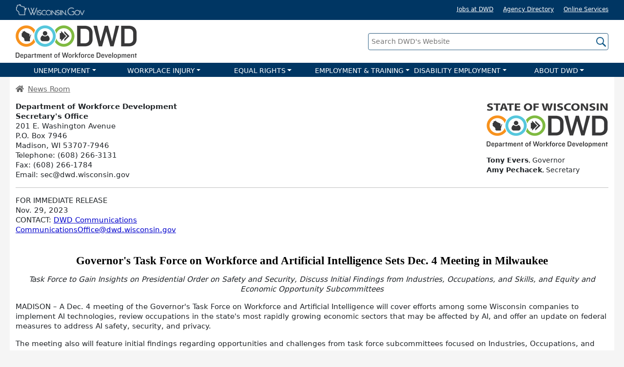

--- FILE ---
content_type: text/html
request_url: https://www.dwd.wisconsin.gov/press/2023/231129-task-force-meeting-mke.htm
body_size: 10202
content:
<!DOCTYPE html>
<html lang="en">
<head>
<meta charset="utf-8"/>
<meta http-equiv="X-UA-Compatible" content="IE=100"/>

	<!--********ENTER DESCRIPTION HERE**********-->
	<meta name="description" content="Every summer, the Lakeshore Chinooks baseball team looks to fill 50 internship positions and jobs, both full time and part time. With the help of the Wisconsin Department of Workforce Development's Division of Vocational Rehabilitation (DWD/DVR) and local job coaches, the team fills several such roles with individuals with disabilities."/>

	<!--********ENTER TITLE HERE**********-->
	<title>Governor's Task Force on Workforce and Artificial Intelligence Sets Dec. 4 Meeting in Milwaukee</title>
	
	<meta name="viewport" content="width=device-width, initial-scale=1, shrink-to-fit=no">
<meta http-equiv="x-ua-compatible" content="ie=edge">
<meta name="color-scheme" content="light only">
<link rel="stylesheet" type="text/css" href="/include/internet/css/bootstrap.min.css?v2"/>
<link rel="stylesheet" type="text/css" href="/include/internet/css/fontawesome.min.css?v1" />
<link rel="stylesheet" type="text/css" href="/include/internet/css/main.css?v6" />
<link rel="stylesheet" media="print" href="/include/internet/css/print.css">

<script type="text/javascript">
if(window.location.href.indexOf("acc.") == -1){	

	<!-- Google Tag Manager -->
	(function(w,d,s,l,i){w[l]=w[l]||[];w[l].push({'gtm.start':
	new Date().getTime(),event:'gtm.js'});var f=d.getElementsByTagName(s)[0],
	j=d.createElement(s),dl=l!='dataLayer'?'&l='+l:'';j.async=true;j.src=
	'https://www.googletagmanager.com/gtm.js?id='+i+dl;f.parentNode.insertBefore(j,f);
	})(window,document,'script','dataLayer','GTM-ML73D84');
	<!-- End Google Tag Manager -->
}
</script>

	<style type="text/css">
		h1{font-size:1.5em;}
		h2{font-size:1.3em;}
		h3{font-size:1.2em;}
		h4{font-size:1.1em;}
	</style>
	
	<script type="text/javascript" src="https://platform-api.sharethis.com/js/sharethis.js#property=604655bd9269c20011a29d18&product=inline-share-buttons" async="async"></script>
</head>

<body>
		<!-- ADD BANNER INCLUDE STATEMENT HERE -->

<a href="#skip-nav" class="sr-only">Skip main navigation</a>
<div id="update-browser" class="text-center"><p><span class="fs-140 important red-txt">Outdated or Unsupported Browser Detected</span><br><span>DWD's website uses the latest technology. This makes our site faster and easier to use across all devices. Unfortunatley, your browser is out of date and is not supported. An update is not required, but it is strongly recommended to improve your browsing experience. To update Internet Explorer to Microsoft Edge visit their <a href="https://support.microsoft.com/en-us/microsoft-edge/make-the-switch-from-internet-explorer-to-microsoft-edge-a6f7173e-e84a-36a3-9728-3df20ade9b3c">website</a>.</span></p></div>


<div id="wigov-bar" class="w-100"> 
			<div  class="container container-fluid-md">
		
				<div class="row py-2">
					<div class="col">
						<a href="https://wisconsin.gov/" class="d-inline-block"><img id="wi-gov-logo" src="/images/internet/wigov-top-logo.png" alt="Wisconsin.gov Logo"></a>
					</div>
					
					<div class="col text-right white-txt mt-2 mt-sm-0 hidden-xs">
						<a href="/jobs/" class="me-3 align-middle">Jobs at DWD</a>
						<a href="http://www.wisconsin.gov/Pages/AllAgencies.aspx" target="_blank" class="me-3 align-middle">Agency Directory</a>
						<a href="http://www.wisconsin.gov/Pages/resident.aspx" target="_blank" class="align-middle">Online Services</a>
					</div>
				</div>
				
			</div>
		</div>
		
		<div id="banner" class="w-100">
			<div  class="container container-fluid-md text-center text-md-left">
				<div class="row align-items-center position-relative">
					<div class="col-12 col-md-6 col-lg-7">
						<a href="/"><img id="dwd-logo" src="/images/internet/dwd-banner-logo.png" class="my-2" alt="Department of Workforce Development Logo"></a>
					</div>
					
					<div id="main-search-wrap" class="col-12 col-md-6 col-lg-5">
						<form id="main-search-form" class="search-form" method="GET" name="default front end" action="/search.htm">
							<label class="sr-only" for="main-search-input">Search DWD's Website</label>
							<input id="main-search-input" class="search-input" placeholder="Search DWD's Website" title="Search DWD's Website" type="text" name="query" maxlength="256" onclick="this.value=''" title="Search DWD's Website">
							<input class="search-icon d-none d-md-block" type="image" src="/images/internet/icon/search.png" alt="Search icon button">
							<input class="search-icon d-md-none" type="image" src="/images/internet/icon/search-light.png" alt="Search icon button">
						</form>
					</div>
				</div>
			</div>
		</div>
	
		<nav id="main-nav" class="navbar navbar-expand-lg navbar-dark py-0" role="navigation">	
			<button class="navbar-toggler ms-auto" type="button" data-bs-toggle="collapse" data-bs-target="#navbar-wrap" aria-controls="navbarSupportedContent" aria-expanded="false" aria-label="Toggle navigation">
				<span class="navbar-toggler-icon navbar-dark"></span>
			</button>
			<div  class="collapse navbar-collapse" id="navbar-wrap">
				<ul class="p-0 m-0 w-100">
					<li class="lvl1-nav">
						<button class="nav-link dropdown-toggle" type="button" data-bs-toggle="dropdown" aria-expanded="false">UNEMPLOYMENT</button>
						<ul class="dropdown-menu">
							<li><a href="/ui/">UI Home</a></li>
							<li><a href="/uiben/">Claimants</a></li>
							<li><a href="/uitax/">Employers</a></li>
							<li><a href="/uitax/esp-resource-page.htm">Service Providers</a></li>
							<li><a href="/ui/toolkit/">Community Partners</a></li>
							<li><a href="/dwd/request-speaker.htm">Request a Speaker</a></li>
						</ul>
					</li><li class="lvl1-nav">
						<button class="nav-link dropdown-toggle" type="button" data-bs-toggle="dropdown" aria-expanded="false">WORKPLACE INJURY</button>
						<ul class="dropdown-menu">
							<li><a href="/wc/">WC Home</a></li>
							<li><a href="/wc/workers/">Workers</a></li>
							<li><a href="/wc/employers/">Employers</a></li>
							<li><a href="/wc/insurance/">Insurers</a></li>
							<li><a href="/wc/medical/">Medical Providers</a></li>
							<li><a href="/wc/safety/">Workplace Safety</a></li>
							<li><a href="/dwd/request-speaker.htm">Request a Speaker</a></li>
							<li><a href="/wc/contact/">Contact Us</a></li>
						</ul><li class="lvl1-nav">
						<button class="nav-link dropdown-toggle" type="button" data-bs-toggle="dropdown" aria-expanded="false">EQUAL RIGHTS</button>
						<ul class="dropdown-menu">
							<li><a href="/er/">ER Home</a></li>
							<li><a href="/er/laborstandards/">Labor Standards</a></li>
							<li><a href="/er/civilrights/">Civil Rights</a></li>
							<li><a href="/er/civilrights/fmla/">FMLA</a></li>
							<li><a href="/worker-classification/">Worker Classification</a></li>
							<li><a href="/er/complaints/">File a Complaint</a></li>
							<li><a href="/er/caseportal/">Case Portal</a></li>
							<li><a href="/dwd/request-speaker.htm">Request a Speaker</a></li>
							<li><a href="/er/contacts.htm">Contact Us</a></li>
						</ul>
					</li><li class="lvl1-nav">
						<button class="nav-link dropdown-toggle" type="button" data-bs-toggle="dropdown" aria-expanded="false">EMPLOYMENT & TRAINING</button>
						<ul class="dropdown-menu">
							<li><a href="/det/">DET Home</a></li>
							<li><a href="/det/jobseeker.htm">Job Seekers</a></li>
							<li><a href="/det/employer.htm">Employers</a></li>
							<li><a href="/veterans/">Veterans</a></li>
							<li><a href="/det/partners.htm">Partners</a></li>
							<li><a href="https://jobcenterofwisconsin.com/wisconomy/" target="_blank">WisConomy</a></li>
							<li><a href="/det/civil-rights/">Civil Rights</a></li>
							<li><a href="/dwd/request-speaker.htm">Request a Speaker</a></li>
							<li><a href="/det/contact.htm">Contact Us</a></li>
						</ul>
					</li><li class="lvl1-nav">
						<button class="nav-link dropdown-toggle" type="button" data-bs-toggle="dropdown" aria-expanded="false">DISABILITY EMPLOYMENT</button>				
						<ul class="dropdown-menu">
							<li><a href="/dvr/">DVR Home</a></li>
							<li><a href="/dvr/about/">About DVR</a></li>
							<li><a href="/dvr/referral/">How to Apply</a></li>
							<li><a href="/dvr/job-seekers/">For Job Seekers</a></li>
							<li><a href="/dvr/business/">For Businesses</a></li>
							<li><a href="/dvr/partners/">Our Partners</a></li>
							<li><a href="/dwd/request-speaker.htm">Request a Speaker</a></li>
							<li><a href="/dvr/about/contacts.htm">Contact Us</a></li>
						</ul>
					</li><li class="lvl1-nav">
						<button class="nav-link dropdown-toggle" type="button" data-bs-toggle="dropdown" aria-expanded="false">ABOUT DWD</button>						
						<ul class="dropdown-menu">
							<li><a href="/dwd/about-dwd.htm">Overview</a></li>
							<li><a href="/jobs/">Jobs at DWD</a></li>
							<li><a href="/dwd/leadership.htm">Leadership </a></li>
							<!--<li><a href="/dwd/aboutdwd.htm#divisions">Divisions</a></li>-->
							<li><a href="/news/">Newsroom</a></li>
							<li><a href="/news/publicmeetings/">Public Meetings</a></li>
							<li><a href="/dwd/orgcharts/">Organization Chart</a></li>
							<li><a href="/dwd/open-records/">Open Records</a></li>
							<li><a href="https://wi.accessgov.com/dwd-ext/Forms/Page/8bebfc6d-5e59-4093-81a4-b4f52e713411/adm-20015-e/">Invite DWD to Your Event</a></li>
							<li><a href="/dwd/request-speaker.htm">Request a Speaker</a></li>
							<li><a href="/dwd/contact-us.htm">Contact Us</a></li>
						</ul>
					</li>
				</ul>
			</div>
		</nav>
		<span id="skip-nav" name="skip-nav"></span>


		<div id="content-wrapper">
			<div class="container-fluid">
				
				<!--********ENTER BREADCRUMBS HERE*********-->
				<ol class="breadcrumb">
					<li><a href="/"><i class="fas fa-home me-2"></i></a></li>
					<li class="breadcrumb-item"><a href="/news/">News Room</a></li>
				</ol>
				
				<div id="letter_head" class="row mt-3 d-none d-md-flex">
					<div class="col-12 col-sm-6 order-sm-2 mb-1 mb-sm-0">
						<div class="float-sm-end">
							<img src="/news/images/dwd-logo.png" alt="DWD logo"/>
							<p class="mt-3 fs-90"><strong>Tony Evers</strong>, Governor<br/>
							<strong>Amy Pechacek</strong>, Secretary</p>
						</div>
					</div>
					<div class="col-12 col-sm-6 order-sm-1">
						<p><strong>Department of Workforce Development<br/>
						Secretary's Office</strong><br/>
						201 E. Washington Avenue<br/>
						P.O. Box 7946<br/>
						Madison, WI 53707-7946<br/>
						Telephone: (608) 266-3131<br/>
						Fax: (608) 266-1784<br/>
						Email: sec@dwd.wisconsin.gov</p>
					</div>
					
					
				</div>
				<hr class="black mt-0">
				<div class="row">
					<div class="col-12 col-sm-8">
						<p>FOR IMMEDIATE RELEASE<br/>
						Nov. 29, 2023<br/><!--**********************************************CHANGE DATE**********************************************-->
						CONTACT: <a href="/news/">DWD Communications</a><br/>
						<a href="mailto:communicationsoffice@dwd.wisconsin.gov">CommunicationsOffice@dwd.wisconsin.gov</a></p>
					</div>
			
					<div class="col-12 col-sm-4">
						<div class="sharethis-inline-share-buttons"></div>
					</div>
				</div>
	
				<!--**********************************************CHANGE HEADER**********************************************-->
				<h1 class="text-center blk-txt mt-4">Governor's Task Force on Workforce and Artificial Intelligence Sets Dec. 4 Meeting in Milwaukee</h1>
				
				<!--**********************************************CHANGE SUB HEADER**********************************************-->
				<p class="text-center"><em>Task Force to Gain Insights on Presidential Order on Safety and Security, Discuss Initial Findings from Industries, Occupations, and Skills, and Equity and Economic Opportunity Subcommittees</em></p>	

					<p>MADISON – A Dec. 4 meeting of the Governor's Task Force on Workforce and Artificial Intelligence will cover efforts among some Wisconsin companies to implement AI technologies, review occupations in the state's most rapidly growing economic sectors that may be affected by AI, and offer an update on federal measures to address AI safety, security, and privacy.</p>
					
					<p>The meeting also will feature initial findings regarding opportunities and challenges from task force subcommittees focused on Industries, Occupations, and Skills, and Equity and Economic Opportunity.</p> 
					
					<p>The meeting will be held in-person at Milwaukee Area Technical College's Downtown Campus, 1015 N. Sixth St., Milwaukee, WI 53233, and will include the option for a tour of MATC's robotics laboratory starting at noon. The task force and subcommittee meetings will run from 1 to 4:30 p.m. and will include an online attendance option. Register for the <a href="https://www.eventbrite.com/e/764787288367?aff=oddtdtcreator">in-person or online event options via EventBrite</a>.</p>
					
					<p>"We are excited to continue the work of the Governor's Task Force on Workforce and Artificial Intelligence as fast-moving developments in AI continue to shape considerations for Wisconsin's workforce," said DWD Secretary Amy Pechacek, who chairs the task force. "While the state's economic winning streak continues, it's critical to develop a strategic approach to the investments needed to adapt and equip a workforce capable of capitalizing on the AI transformation."</p>
					
					<p>Featured speakers at the task force meeting include:</p>
					
						<ul>
							<li><strong>Eric Baumgartner</strong>, executive vice president of academics at Milwaukee School of Engineering (MSOE). Baumgartner will highlight MSOE’s efforts to produce an AI-ready workforce and provide advanced educational opportunities to help some Wisconsin companies implement and adapt AI technologies to maintain competitiveness. </li>
							<li><strong>Dennis Winters</strong>, DWD's chief labor market economist. Winters will explore how the state's most rapidly growing economic sectors may align with AI technologies and review opportunities to connect underutilized talent pools with AI skills. </li>
							<li><strong>Edward Van Buren</strong>, principal, Deloitte Consulting LLP, and Deloitte’s Government and Public Services AI strategic growth leader. Van Buren will provide an overview of President Biden's Executive Order on Artificial Intelligence, which charges the National Institute of Standards and Technology (NIST) and other federal agencies with establishing standards for AI safety, security, privacy, fraud detection, and more. Establishment of federal standards sets the stage for Wisconsin's task force to focus on the needs of workers, employers, and community members to keep Wisconsin's economy thriving.</li>
						</ul>
						
					<p>To assist the task force in its work, interested members of the public are invited to participate in a brief <a href="https://www.surveymonkey.com/r/PJK9GV7">SurveyMonkey survey</a>.</p>
					
					<p>The Governor's Task Force on Workforce and Artificial Intelligence is bringing together leaders from business, agriculture, education, technology, labor, workforce development, and government to identify policies and investments that will advance Wisconsin workers, employers, and job seekers through this technological transformation. The task force is chaired by the secretary of the Department of Workforce Development or a designee with additional leadership from the secretary of the Department of Administration or a designee and the secretary of the Wisconsin Economic Development Corp. or a designee.</p>
					
					<p>Keep up with task force activities by signing up for email notifications and learn more about the task force <a href="/ai-taskforce/">here</a>. Find Gov. Evers' Executive Order #211 creating the task force <a href="https://content.govdelivery.com/attachments/WIGOV/2023/08/23/file_attachments/2591849/Evers_EO211.pdf">here</a>.</p>
				
				
				<hr>

<h2>ABOUT DWD</h2>

<p><a href="/">Wisconsin's Department of Workforce Development</a> efficiently delivers effective and inclusive services to meet Wisconsin's diverse workforce needs now and for the future. The department advocates for and invests in the protection and economic advancement of all Wisconsin workers, employers, and job seekers through six divisions – Employment and Training, Vocational Rehabilitation, Unemployment Insurance, Equal Rights, Worker's Compensation, and Administrative Services. To keep up with DWD announcements and information, <a href="/press/">sign up for news releases</a> and follow us on <a href="https://www.linkedin.com/company/wiworkforce/">LinkedIn</a>, <a href="https://www.facebook.com/WIWorkforce">Facebook</a>, <a href="https://www.instagram.com/wiworkforce/">Instagram</a>, <a href="https://x.com/WIWorkforce">X</a>, and <a href="https://www.youtube.com/user/wiworkforce">YouTube</a>.	

									

		</div>
	</div> <!-- /main column -->

<div id="footer" class="white-txt">
	<div class="container container-fluid-md">
		<div class="row pt-3">
			<div class="col-6 col-md-3 order-4 order-md-1">
				<p class="mb-0 fs-initial">DWD Contact Information</p>
				<hr>
				<p>201 E. Washington Ave<br>
				P.O. Box 7946<br>
				Madison, WI 53707<br>
				(608) 266-3131<br></p>
				<a href="/dwd/contact-us.htm" class="btn btn-secondary mb-2">Contact Us</a>
			</div>
			
			<div class="col-6 col-md-3 order-2">
				<ul class="mb-1">
					<li><a href="/dwd/admin-rules/">Administrative Rules</a></li>
					<li><a href="https://wi.accessgov.com/dwd-ext/Forms/Page/8bebfc6d-5e59-4093-81a4-b4f52e713411/adm-20015-e/">Invite DWD to Your Event</a></li>
					<li><a href="/jobs/">Jobs at DWD</a></li>
					<li><a href="https://www.wisconsin.gov/Pages/Policies.aspx">Legal/Acceptable Use</a></li>
					<li><a href="/mywisconsinid/">MyWisconsin ID</a></li>
					<li><a href="/news/">News</a></li>
					<li><a href="/news/publicmeetings/">Public Meeting &amp; Hearing Notices</a></li>
					<li><a href="/dwd/open-records/">Public Records</a></li>
				</ul>
			</div>
			
			<div class="col-6 col-md-3 order-3">
				<ul class="mb-1">
					<li><a href="/dwd/sitemap.htm">Sitemap</a></li>
					<li><a href="/dwd/staff-partners.htm">Staff & Partners</a></li>
					<li><a href="https://stateempdir.wi.gov/">State Employee Directory</a></li>
					<li><a href="mailto:webfeed@dwd.wisconsin.gov">Website Support</a></li>
				</ul>
				<div id="google_translate_element" class="w-auto"></div>
				<a href="#" data-bs-toggle="modal" data-bs-target="#translate-disclaimer" style="font-size:11px;">Translation Disclaimer</a>
				
			</div>
			
			<div class="col-6 col-md-3 text-center order-5">
				<div class="row mt-2">
					<div class="col-12"><p style="color:#fff;" class="mb-2 fs-120">Sign up for DWD news and updates</p>
						<form id="GD-snippet-form" action="https://public.govdelivery.com/accounts/WIDWD/subscriber/qualify" accept-charset="UTF-8" method="post" target="_blank">
						
							<input name="utf8" type="hidden" value="&#x2713;" /> 
						
							<div class="input-group mb-3">
							  <input type="text" name="email" id="email"  class="form-control fs-100" placeholder="Enter your email address" aria-label="Enter your email address" aria-describedby="submit-btn">
							  <button class="btn btn-secondary" type="submit" name="commit" id="submit-btn">Submit</button>
							</div>
						</form>
					</div>
					<div class="col"><a href="https://www.instagram.com/wiworkforce/"><img class="img-fluid" src="/images/internet/icon/insta-icon.png" class="me-2 me-sm-0" alt="Instagram logo"></a></div>
					<div class="col"><a href="https://www.linkedin.com/company/wiworkforce/"><img class="img-fluid" src="/images/internet/icon/linkedin-icon.png" class="me-2 me-sm-0" alt="Linked In logo"></a></div>
					<div class="col"><a href="https://www.youtube.com/user/wiworkforce"><img class="img-fluid" src="/images/internet/icon/youtube-icon.png" class="ms-1 ms-sm-0" alt="Youtube logo"></a></div>
					<div class="col"><a href="https://www.facebook.com/WIWorkforce"><img class="img-fluid" src="/images/internet/icon/facebook-icon.png" class="mx-1" alt="Facebook logo"></a></div>
					<div class="col"><a href="https://x.com/wiworkforce"><img class="img-fluid" src="/images/internet/icon/twitter-icon.png" class="ms-1" alt="X logo (formerly Twitter)"></a></div>
				</div>
			</div>
		</div>
	</div>
	
	
	<p id="american-job-center">A proud partner of the <a href="https://www.careeronestop.org/" ><img src="/images/internet/american-job-center-logo-color.png" alt="American Job Center logo"></a> network</p>


	
	
</div>

	<!--TRANSLATION DISCLAIMER -->
	<div class="modal fade" id="translate-disclaimer" tabindex="-1" aria-labelledby="translate-disclaimer" aria-modal="true" role="dialog" data-version="1" data-cookie="true" >
	  <div class="modal-dialog modal-dialog-centered modal-dialog-scrollable  modal-lg">
		
		<div class="modal-content">
		  <div class="modal-header">
				<h2 class="modal-title">Google Translate Disclaimer</h2>
				<button type="button" class="btn-close" data-bs-dismiss="modal" aria-label="Close"></button>
		  </div>
		  <div class="modal-body fs-90">
		  
				<p>THIS SERVICE MAY CONTAIN TRANSLATIONS POWERED BY GOOGLE. GOOGLE DISCLAIMS ALL WARRANTIES RELATED TO THE TRANSLATIONS, EXPRESS OR IMPLIED, INCLUDING ANY WARRANTIES OF ACCURACY, RELIABILITY, AND ANY IMPLIED WARRANTIES OF MERCHANTABILITY, FITNESS FOR A PARTICULAR PURPOSE AND NONINFRINGEMENT.</p>

				<p>The Department of Workforce Development (DWD) website has been translated for your convenience using translation software powered by Google Translate. Reasonable efforts have been made to provide an accurate translation, however, no automated translation is perfect nor is it intended to replace human translators. Translations are provided as a service to users of the DWD website, and are provided "as is." No warranty of any kind, either expressed or implied, is made as to the accuracy, reliability, or correctness of any translations made from English into any other language. Some content (such as images, videos, Flash, etc.) may not be accurately translated due to the limitations of the translation software.</p>

				<p>The official text is the English version of the website. Any discrepancies or differences created in the translation are not binding and have no legal effect for compliance or enforcement purposes. If any questions arise related to the accuracy of the information contained in the translated website, refer to the English version of the website which is the official version.</p>

				<p>If you need an official translation of, or other meaningful access to, vital information on DWD's website, please contact the <a href="mailto:webfeed@dwd.wisconsin.gov">DWD WEB TEAM</a>.</p>
		  </div>
		  <div class="modal-footer">
				<div class="form-check me-3">
				  <input class="form-check-input" type="checkbox" value="" id="popup-noshow">
				  <label class="form-check-label" for="popup-noshow">
					Do Not Show This Again
				  </label>
				</div>
				<button type="button" class="btn btn-secondary" data-bs-dismiss="modal">Close</button>
		  </div>
		</div>
	  </div>
	</div>

<script src="/include/internet/js/jquery-3.6.0.min.js"></script>
<script src="/include/internet/js/popper.min.js?v1"></script>
<script src="/include/internet/js/bootstrap.min.js?v2"></script>
<script src="/include/internet/js/main.js?=v2"></script>
<script async src="https://www.googletagmanager.com/gtag/js?id=G-66BDZ3KKB5"></script>
<script type="text/javascript">
			
		function googleTranslateElementInit() {
		  new google.translate.TranslateElement({pageLanguage: 'auto', title: 'tester', autoDisplay: false}, 'google_translate_element');
		}

</script>

<script type="text/javascript" src="//translate.google.com/translate_a/element.js?cb=googleTranslateElementInit"></script>

<!--FOR GOOGLE TRANSLATE DISCLAIMER MODAL -->
<script type="text/javascript" src="/include/internet/js/popup.js"></script>
<script>
	$("body").on("change", "#google_translate_element select", function (e) {
		var disclaimerModal = $('#translate-disclaimer');
		bsModal = new bootstrap.Modal(disclaimerModal);
		checkPopupCookie();	
	});
	
	function setTranslateIframeTitle() {
		// Select iframe with an ID that ends with `.container`
		const iframe = document.querySelector('iframe[id$=".container"]');
		if (iframe) {
		  iframe.setAttribute('title', 'Google Translate language selection');
		  iframe.setAttribute('aria-label', 'Google Translate language selection');
		}
	  }
	 
	  function observeForIframe() {
		const observer = new MutationObserver((mutations, obs) => {
		  const iframe = document.querySelector('iframe[id$=".container"]');
		  if (iframe) {
			setTranslateIframeTitle();
			obs.disconnect(); // Stop watching once done
		  }
		});
	 
		observer.observe(document.body, {
		  childList: true,
		  subtree: true
		});
	  }
	 
	  document.addEventListener('DOMContentLoaded', observeForIframe);
		
</script>




</body>
</html>

--- FILE ---
content_type: text/css
request_url: https://www.dwd.wisconsin.gov/include/internet/css/main.css?v6
body_size: 14712
content:
html{
	font-family:arial;
	font-size:1em;
}

body{
	position:relative;
	min-height:100vh;
	line-height:1.25em;
	font-size:16px /*NEW*/
}


#white-wrapper{
	background:#ffffff;
}

h1{
	color:#333333;
	font-family:Trebuchet MS;
	font-weight:bold;
	font-size:1.75em;
	margin-bottom:.67em;
}

h2, h3, h4, h5, h6{
	color:#333333;
	margin-top:1em;
	margin-bottom:.83em;
}

h4, h5, h6{
	font-weight:bold;
}

h2{
	color:#003663;
	font-size:1.4em;
}

h2 .fas{
	margin-right:.5em;
}

h3{
	font-size:1.2em;
	font-weight:600;
}


h4{
	font-size:1.05em;
	font-weight:600;
}

h5{
	font-size:1em;
	font-weight:600;
}

/*The .head-line class adds a horizontal line around the heading to help split content up.*/
.head-line {
	overflow: hidden;
	padding-left:15px;
}
.head-line:before,
.head-line:after {
	background-color: #DBDBDB;
	content: "";
	display: inline-block;
	height: 1px;
	position: relative;
	vertical-align: middle;
	width: 50%;
}
.head-line:before {
	right: 3px;
	margin-left: -15px;
	width:15px;
}
.head-line:after {
	left: 3px;
	margin-right: -90%;
	width:90%;
}

h2:first-child, h3:first-child, h4:first-child, h5:first-child, h6:first-child{
	margin-top:.5em;
}

h1 + h2, h2 + h3, h3 + h4, h4 + h5, h5 + h6{
	margin-top:1rem;
}

/*************************GLOBAL BANNER STYLES******************************/
#wigov-bar{
	background:#003663;
	font-size:.75em;
}

#wigov-bar #wi-gov-logo{
	height:25px;
}

#banner{
	background:#ffffff;
}

#banner #dwd-logo{
	max-width:250px;
}

#banner-dept{
	font-size:1.2em;
	font-weight:bold;
	letter-spacing:1px;
}




/**********************GLOBAL MAIN NAV***********************************/
#main-nav{
	background:#003663;
	color:#ffffff;
	margin-bottom:0;
	line-height:1.5;
}

#main-nav ul{
	padding:0;
	text-align:center;
}

#main-nav a{
	text-decoration:none;
	width:100%;
}

#main-nav .lvl1-nav button.nav-link{
    background: none;
    padding: 6px 6px 3px 6px;
    border: none;
    margin: 0;
    width: 100%;
	display:inline-block;
}

#main-nav li{
	list-style-type:none;
}

#main-nav .dropdown-menu{
	position:relative;
}

#main-nav .lvl1-nav a:focus-visible{
	outline-offset:0px;
}

#navbar-wrap{
	max-width:1240px;
	width:100%;
	margin-left:auto;
	margin-right:auto;
}

#navbar-wrap ul:first-of-type{
	width:100%;
}

.navbar-dark .navbar-toggler{
	border-color:#ffffff;
	background:#013f73;
}

.navbar-toggler{
	margin:5px 0;
}

.grey-bg .container{
	padding-top:.5em;
	padding-bottom:.5em;
}

.breadcrumb{
	background:none;
	color:#666666;
	padding:0;
	margin-bottom:1rem;
}


.breadcrumb a, .breadcrumb .fa-home{
	color:#666666;
}



.breadcrumb .active{
	color:#000000;
}

.breadcrumb-item+.breadcrumb-item::before {
    content: ">";
	padding-right:.3rem;
}

.breadcrumb-item+.breadcrumb-item{
	padding-left:.3rem;
}

.right-sidebar{
	background:#eeeeee;
	padding-top:1em;
	margin-bottom:.5em;
	padding-bottom: 10px;
	border-radius:.25rem;
}

.right-sidebar .sticky-top{
	z-index:99;
}

.right-sidebar h2, .right-sidebar h3:not(.card-header){
	font-size:1.2em;
	margin-bottom:1rem;
}

.right-sidebar h2:first-of-type, .right-sidebar h3:first-of-type{
	margin-top:0;
}

.right-sidebar h2:not(:first-child){
	margin-top:1.75rem;
}

.right-sidebar ul:not(.dropdown-menu){
	padding-left:25px;
	list-style-type:none;
}
.right-sidebar li{
	position:relative;
}
.right-sidebar ul:not(.dropdown-menu) > li:before{
	content: "\2022";
    position: absolute;
    left: -.8em;
    color:#003663;
    font-weight: bold;
    font-size: 1.2em;
	top:-.2em;
	
}

/*************right-sidebar replaces right-sidebar. The old sidebar code will remain in place until all sidebars are updated************/
.right-sideboxes .box{
	border: 1px solid #999;
	color: #000;
	font-family: Verdana, sans-serif;
	font-size: small;
	margin-bottom: 20px;
	border-radius: 5px;
	box-shadow: 0 1px 3px rgb(0 0 0 / 0.2);
}

.right-sideboxes .box:not(.linklist) > p{
	padding-left:7px;
	padding-right:7px;
}

.right-sideboxes .box:not(.linklist) h2, .right-sideboxes .box:not(.linklist) .heading{
	margin-bottom:10px;
}

.right-sideboxes .heading, .right-sideboxes h2, .right-sideboxes h3, .right-sideboxes h4, .right-sideboxes h5{
	text-align:center;
	border-bottom:1px solid #999;
	margin-top:0;
	margin-bottom:0;
	padding-top:5px;
	padding-bottom:5px;
	background:#ecf6fd;
	border-radius:5px 5px 0 0;
	font-size: 1.15em;
	font-weight: bold;
}

.right-sideboxes .linklist ul{
	list-style-type: none;
	padding-left: 0;
	margin-right: 0;
	margin-bottom:0;
}

.right-sideboxes .linklist ul li, .right-sideboxes .linklist ul li a, .right-sideboxes .linklist p, .right-sideboxes .linklist p a{
	width: 100%;
	position: relative;
	display: block;
	color:#024b87;
	margin:0;
	line-height:1.5em;
}

.right-sideboxes .linklist a:hover{
	text-decoration:none;
}

.right-sideboxes .linklist ul li:hover, .right-sideboxes .linklist p:hover{
	background:#fbfbfb;
}

.right-sideboxes .linklist ul li, .right-sideboxes .linklist p{
	border-bottom: 1px solid #e4e5e5;
	padding:5px 7px;
}

.right-sideboxes .sticky-top{
	padding-top:5px;
}



/**************************GLOBAL FOOTER STYLES****************************/
#footer{
	background:#003663;
	background-size:auto 60%;
	font-size:80%;
	bottom:0;
	width:100%;

}

#footer hr{
	background-color:#F7921E;
	margin:5px 0;
	opacity:1;
}

#footer ul{
	list-style-type:none;
	padding-left:0;
}

#footer #american-job-center{
	background: #ffffff;
    color: #656565;
    padding: 5px 0;
    text-align: center;
    margin-bottom: 0;
}

#footer #american-job-center img{
	vertical-align: inherit;
}

#footer .btn:focus-visible{
	border-color:#ffffff;
	box-shadow: 0 0 0 .15rem #ffffff;
}

/**************************HOME PAGE STYLES*************************/
#main-home-slider .carousel-item{

}

#main-home-slider .carousel-item:before{
	position: absolute; 
    display: block; 
    content: "";
    top: 0; right: 0; bottom: 0; left: 0;  
    background: rgba(0,0,0,0.15);
}

#main-home-slider .carousel-indicators{
		margin-bottom:3px; /*added to move to bottom*/
}
#main-home-slider .carousel-caption{
	/*transform: translateY(-50%);
    bottom: 0;
    top: 50%;*/
	bottom:0;
	padding-bottom:15px;
}

.carousel-caption h2{
	font-size:3em;
	text-shadow:0px 0px 8px #000000;
	color:#ffffff;
}

#media-market{
	background:#d9f2fc;
	width:100%;
}

#market-slider{
	margin:0 20px;
}

#market-slider .carousel-control-next, #market-slider .carousel-control-prev{
   background-color:#065495;
   width:40px;
   height:40px;
   border-radius:50%;
   opacity:1;
   top:10px;
}

#market-slider .carousel-control-next{
	right:-20px;
}

#market-slider .carousel-control-prev{
	left:-20px;
}

.h2-lg{
	font-size:2em;
}

/********************2ND and 3RD LEVEL PAGES******************************/
#banner-img{
	position:relative;
	max-height:325px;
	overflow:hidden;
	background:#000000;
}

#banner-img h1, #banner-img #title-not-head{
	
    color: #ffffff;
    text-shadow: 2px 2px 5px #000000;
    font-size: 2em;
    text-align: center;
    white-space: nowrap;
    font-family: Trebuchet MS;
    font-weight: bold;
    line-height: 1.2;
    position: absolute;
    left: 50%;
    top: 50%;
    transform: translate(-50%, -50%);
}

#banner-img h1:has(> .tagline), #banner-img #title-not-head:has(> .tagline){
	line-height:.8;
}

#banner-img h1 .tagline, #banner-img #title-not-head .tagline{
	font-size:55%;
	font-style:italic;
}

#banner-img.home-banner h1{
	white-space:normal;
	width:100%;
}

#banner-img:before{
	position: absolute; 
    display: block; 
    content: "";
    top: 0; right: 0; bottom: 0; left: 0;  
    background: rgba(0,0,0,0.40);
}

#banner-img img{
	width:100%;
}

#banner-img .banner-logo-left{
	position:absolute;
	left:10%;
	top:0;
	bottom:0;
	margin-top:auto;
	margin-bottom:auto;
	width:auto;
}

.second-lvl-icon{
	border:3px solid #dfdfdf;
	margin-bottom:.5rem;
}

.second-lvl-icon:hover{
	background:#f1f8fe;
}

.second-lvl-bucket, .border-bucket{
	border: 1px solid black;
	border-radius:.25rem;
	background: #ffffff;
	padding-left:.5rem;
	padding-right:.5rem;
	height:100%;
}

.second-lvl-bucket h2, .border-bucket h2{
	font-size:1.2em;
	color: #003663;
	margin-top:.25rem;
	white-space:nowrap;
	margin-bottom:.5em;
}

.second-lvl-bucket p, .second-lvl-bucket ul, .border-bucket p, .border-bucket ul,  .border-bucket table{
	font-size:90%;
}

.second-lvl-bucket .btn, .border-bucket .btn{
	width:75%;
	font-size:90%;
	white-space:nowrap;
}

.second-lvl-bucket li, .border-bucket li{

}

.border-bucket li{
	line-height:1.1em;
	margin-bottom:5px;
}

/***************************TAB MENU********************************/

#tab-menu{
	margin:10px 0;
}

#tab-menu .tab-btn{
	display:inline-block;
	background:#eeeeee;
	color:#000000;
	padding:8px 12px;
	border-top-left-radius: .25em;
    border-top-right-radius: .25em;
	border-top:1px solid rgba(0,0,0,.125);
	border-left:1px solid rgba(0,0,0,.125);
	border-right:1px solid rgba(0,0,0,.125);
	color:#003663;
	width:auto;
	text-decoration:none;
}

#tab-menu .tab-btn:hover{
	text-decoration:none;
}

#tab-menu .tab-btn.active{
	color:#ffffff !important;
	background:#003663 !important;
}

.tab-content{
	border:1px solid #cccccc;
	padding:10px;
	visibility:hidden;
	border-bottom-left-radius: .25em;
    border-bottom-right-radius: .25em;
	border-top-right-radius:.25em;
}

.tab-content h2:first-of-type{
	margin-top:.5rem;
}

.tab-content.active{
	display:inline-block !important;
	width:100%;
}

#tab-menu .tab-btn:first-of-type{
	margin-right:2px;
}

#tab-menu .tab-btn:last-of-type{
	margin-left:2px;
}

#tab-menu .tab-btn:not(:first-of-type):not(:last-of-type){
	margin-left:2px;
	margin-right:2px;
}

/************************ACCORDION BOXES****************************/

#accordion-box-wrapper{
}

#accordion-box-wrapper .accordion-col{
	padding: 5px 3px;
}

#accordion-box-wrapper .row{
	margin-left:-3px;
	margin-right:-3px;
	position:relative;
}

#accordion-box-wrapper .accordion-box .heading{
	font-size:1em;
	font-weight:bold;
	margin-bottom:0;
	color:#000000;
}

#accordion-box-wrapper .accordion-box:hover{
	text-decoration:none !important;
}

#accordion-box-wrapper .heading i{
	font-size:1.5em;
	position: absolute;
    right: 10px;
	top:10px;
}

#accordion-box-wrapper .accordion-content h2{
	font-size:1.25em;
	margin-left:-45px;
	margin-bottom:5px;
}

#accordion-box-wrapper .accordion-content .img-head:before{
	background-size: 35px 35px;
    display: inline-block;
    width: 35px;
    height: 35px;
    top: 20px;
    vertical-align: middle;
    margin-right: 10px;
	content:"";
}

#accordion-box-wrapper .accordion-content .sponsored-heading:before{
    background-image: url(/images/internet/icon/handshake-icon.png);    
}

#accordion-box-wrapper .accordion-content .applications-heading:before{
    background-image: url(/images/internet/icon/calendar-icon.png);    
}

#accordion-box-wrapper .accordion-content .qualifications-heading:before{
    background-image: url(/images/internet/icon/clipboard-icon.png);    
}

#accordion-box-wrapper .accordion-content .testing-heading:before{
    background-image: url(/images/internet/icon/book-check-icon.png);    
}

#accordion-box-wrapper .accordion-content .selection-heading:before{
    background-image: url(/images/internet/icon/med-alert-icon.png);    
}

#accordion-box-wrapper .accordion-content .contact-heading:before{
    background-image: url(/images/internet/icon/lightbulb-icon.png);    
}



#accordion-box-wrapper .accordion-content h2 .heading-icon{
	width:35px;
	margin-right:10px;
}

#accordion-box-wrapper .accordion-content .col{
	padding-left:45px;
}

.accordion-box{
	background:#eeeeee;
	margin:2px;
	display:block;
	position:relative;
	height:100%;
	padding:10px;
	cursor:pointer;
	-moz-transition: all .2s ease-in;
    -o-transition: all .2s ease-in;
    -webkit-transition: all .2s ease-in;
    transition: all .2s ease-in;
}

.accordion-box:hover, .accordion-box.active{
	background:#e4f3ff;
}

.accordion-box.active:after{
	content: "";
    width: 100%;
    height: 15px;
    position: absolute;
    background: #e4f3ff;
    bottom: -15px;
    left: 0;
}

.accordion-box .accordion-img{
	background:#ffffff;
	margin:20px 10px 5px 10px;
	height:125px;
	position:relative;
}

.accordion-box .accordion-img img{
	left:0;
	right:0;
	top:0;
	bottom:0;
	margin:auto;
	display:block;
	position:absolute;
	max-width:90%;
}

#accordion-box-wrapper .accordion-content{
	z-index:10;
	/*position:absolute;
	width:100%;*/
	background:#e4f3ff;
	margin:0;
	padding:20px 10px 10px 10px;
}

#accordion-box-wrapper .accordion-content:last-child{
	margin-bottom:0;
}

#accordion-box-wrapper .accordion-content-col{
	display:none;
	padding:5px;
}

#accordion-box-wrapper .accordion-content p{
	white-space:normal !important;
}



/*********************UNIVERSAL STYLES*****************************/


p{
	/*line-height:1.1;*/
}

a{
	color:#0000cc;
}

a.no-hover-style:hover{
	color:#0000cc;
	text-decoration:none !important;
}

a.hover-border, .hover-border-dark{
	border:1px solid transparent;
	display:inline-block;
	position:relative;
}

a.hover-border:hover{
	box-shadow: 0 0 4px 0px #55c7dc;
	border-radius:5px;
}

.hover-border-dark:hover{
	box-shadow: 0 0 4px 0px #003663;
	border-radius:5px;
}

#content-wrapper{
	max-width: 1240px;
    left: 0;
    right: 0;
    margin: auto;
	background:#ffffff;
	font-size:.95em;
}

#content-wrapper p{
	/*margin-top:1em;
	margin-bottom:1em;*/
}

#content-wrapper .list-space > li{
	margin-bottom:.5em;
}


#content-wrapper .container, #content-wrapper .container-fluid{
	padding-top:1em;
	padding-bottom:1em;
}


.container-fluid-max{
	max-width:1240px;
	left:0;
	right:0;
	margin:auto;
	padding-left:15px;
	padding-right:15px;
}

.container{
	max-width:1240px;
}


.full-width{
	width:100%;
}

.mw-40{
	max-width:40%;
}

.sticky-top{
	top:5px;
}

.clear-both{
	clear:both;
}


/*Header Blue*/
.drk-blue-bg{
	background:#003663;
	color:#ffffff;
}

.drk-blue-lgt-bg{
	background:#195586;
	color:#ffffff;
}	

.dull-blue-bg{
	background:#83A5C0;
}

.lgt-dull-blue-bg{
	background:#cde3f4;
}

/*Logo Blue*/
.lgt-blue-bg{
	background:#55C7DC;
}

.btn.lgt-blue-bg:hover{
	background:#74cfe0;
}

.lgt-blue-txt{
	color:#55C7DC;
}

.accent-blue-bg{
	background:#cde3f4;
}

/*Logo Green*/
.green-bg{
	background:#7FBA41;
}

.btn.green-bg:hover{
	background:#92c75b;
}

.green-txt{
	color:#1A8922;
}

.lgt-green-txt{
	color:#7fbb41;
}

/*Logo Orange*/
.org-bg{
	background:#F6921F;
}

.btn.org-bg:hover{
	background:#f9a23e
}

.org-txt{
	color:#F6921F;
}

.drk-org-txt{
	color:#d85f28;
}

.trans-bg{
	background:none;
}

.grey-bg{
	background:#eeeeee;
}

.lgt-grey-bg, .lgt-grey-hover-bg:hover{
	background:#f5f4f4;
}

.drk-grey-bg{
	background:#cccccc;
}

.btn.drk-grey-bg:hover{
	background:#dcdcdc
}

.grey-txt{
	color:#cccccc;
}

.drk-grey-txt{
	color:#727272;
}

.red-txt, .important, .highlight{
	color:#E60000;
}

.white-bg{
	background:#ffffff;
}

.white-txt, a.white-txt, .white-txt a{
	color:#ffffff;
}

a.white-txt:hover, .white-txt a:hover{
	color:#ffffff;
}

.blk-txt, a.blk-txt, .blk-txt a, .black-txt, a.black-txt, .blk-txt a{
	color:#000000;
}

.blk-bg{
	background:#000000;
	color:#ffffff;
}

.blue-link-txt, .blue-link-txt:hover, a.blue-link-txt, a.blue-link-txt:hover{
	color:#0000cc
}

.drk-blue-txt, a.drk-blue-txt, a.drk-blue-txt:hover, .drk-blue-txt a{
	color:#003663;
}

.yellow-bg{
	background:#ffc703;
}

.btn.yellow-bg:hover{
	background:#fedc64;
}

.bar-heading{
	background:#003663;
	color:#ffffff;
	padding:.25em;
	font-size:1em;
}

.grey-icon-border{
	border:3px solid #cccccc;
}

hr.black{
	border-top:1px solid #000000;
}

.figure-caption {
    font-size: .8em;
    color: #6c757d;
    line-height: 1.2em;
    margin-top: 3px;
}

.circle-bg{
	position:relative;
	width:100%;
	padding:0; 
	padding-bottom:100%;
	border-radius:50%;
}

.circle-bg.dull-blue-bg:hover{
	background:#4f7594;
}

.circle-bg i{
	position:absolute;
	top:50%; left:50%;
	transform: translate(-50%, -50%);
	margin:0;
}


.vdivider-md, .vdivider-lg{
	border-left:1px solid #dedede;
}

img[class*=' float-'],img[class^='float-']{
	max-width:50%;
}

.accordion .card{
	margin-bottom:5px;
	border-radius:.25rem !important;
	border:1px solid rgba(0,0,0,.125) !important;
}

.accordion .card-header{
	color:#003663;
	padding:.25rem 3.25rem .25rem 1.25rem;
	position:relative;
	cursor:pointer;
	text-decoration:none;
}


.accordion>.card .card-header[aria-expanded="false"] { /*NEEDED FOR BS4 > BS5 CONVERSION*/
   border-bottom:none;
}

.accordion .card-header h2, .accordion .card-header h3, .accordion .card-header h4{
	margin-top:0;
	margin-bottom:0;
	font-size:100%;
}

.accordion .card-body p:first-of-type{
	margin-top:0;
}

.accordion .card-body p:last-of-type:not(:first-of-type){
	margin-bottom:0;
}

.accordion a.card-header:hover{
	text-decoration:none;
	background:#e5e5e5;
}

.accordion [data-bs-toggle="collapse"] i:before{
	content: "\f146";
}

.accordion [data-bs-toggle="collapse"].collapsed i:before{
	content: "\f0fe";
}

.accordion [data-bs-toggle="collapse"] i{
	position: absolute;
    right: 10px;
    top: 50%;
    margin-top: -8px;
}


.accordion .card-header{
	background:#eeeeee;
}

.accordion .card-header i{
	font-size:1.1em;
}

.card.compact .card-header, .card.compact .list-group-item{
	padding-top:.5rem;
	padding-bottom:.5rem;
}

.shadow-box, .shadow-box-green, .shadow-box-blue, .shadow-box-drkblue, .shadow-box-orange, .shadow-box-red{
	border:1px solid #d3d3d3;
	background:#ffffff;
	box-shadow:2px 2px 5px #d6d6d6;
	padding-left:1rem;
	padding-right:1rem;
	position:relative;
}

.shadow-box a.more-link, .shadow-box-green a.more-link, .shadow-box-blue a.more-link, .shadow-box-orange a.more-link, .shadow-box-drkblue a.more-link, .shadow-box-red a.more-link{
	position: absolute;
	right: 25px;
	bottom: 0;
	margin-bottom:10px;
}

.shadow-box-green{
	border-left:8px solid #80BA42;
}

.shadow-box-green a.more-link{
	color:#80BA42 !important;
}

.shadow-box-blue{
	border-left:8px solid #56C7DC;
}

.shadow-box-blue a.more-link{
	color:#56C7DC !important;
}

.shadow-box-orange{
	border-left:8px solid #F79320;
}

.shadow-box-orange a.more-link{
	color:#F79320 !important;
}

.shadow-box-drkblue{
	border-left:8px solid #003663;
}

.shadow-box-drkblue a.more-link{
	color:#003663 !important;
}

.shadow-box-red, .shadow-box-red a.more-link{
	border-let:8px solid #ff0000;
}


.card .list-group.indent-first .list-group-item{
	text-indent: -51px;
    padding-left: 70px;
}



.card .drk-grey-txt{
	margin-right:12px;
}

.card .card-header{
	margin-top:0;
}

.card .card-header.blue-head{
	background:#f0fcff;
	padding-top:.5rem;
	padding-bottom:.5rem;
}

.card .card-header.blue-head{
	font-size:120% !important;
	color:#003663;
}

.card a.list-group-item:not(.active), .card .list-group-item a{
	color:#0056b3 !important;
}

.card.blue-card{
	border: 2px solid #55C7DC;
}

.card.blue-card .card-header{
	background:#f0fcff;
	color:#003663;
	padding-top:.5rem;
	padding-bottom:.5rem;
}

.card.org-card{
	border: 2px solid #dba14f;
}

.card.org-card .card-header{
    background: #fffaf2;
	color:#003663;
	padding-top:.5rem;
	padding-bottom:.5rem;
}

.card.grey .card-body, .list-group.grey .list-group-item{
	background-color:#fcfcfc;
}

.list-group.grey .list-group-item-action:hover{
	background-color:#f4f4f4;
}

.list-group-item.active, .list-group-item.active:hover{
	background-color: #007bff !important;
	color:#ffffff;
}

.list-group-item-action, .list-group-item-action:hover{
	color:#0000cc;
}

.fs-50{font-size:50% !important;}
.fs-55{font-size:55% !important;}
.fs-60{font-size:60% !important;}
.fs-65{font-size:65% !important;}
.fs-70{font-size:70% !important;}
.fs-75{font-size:75% !important;}
.fs-80{font-size:80% !important;}
.fs-90{font-size:90% !important;}
.fs-100{font-size:100% !important;}
.fs-110{font-size:110% !important;}
.fs-120{font-size:120% !important;}
.fs-130{font-size:130% !important;}
.fs-140{font-size:140% !important;}
.fs-150{font-size:150% !important;}
.fs-160{font-size:160% !important;}
.fs-170{font-size:170% !important;}
.fs-180{font-size:180% !important;}
.fs-190{font-size:190% !important;}
.fs-200{font-size:200% !important;}
.fs-210{font-size:210% !important;}
.fs-220{font-size:220% !important;}
.fs-230{font-size:230% !important;}
.fs-240{font-size:240% !important;}
.fs-250{font-size:250% !important;}
.fs-260{font-size:260% !important;}
.fs-270{font-size:270% !important;}
.fs-280{font-size:280% !important;}
.fs-290{font-size:290% !important;}
.fs-300{font-size:300% !important;}

.fs-1vw{font-size: 1vw !important; }
.fs-1-25vw{font-size: min(max(20px, 1.25vw), 25px) !important;}
.fs-1-5vw{font-size: min(max(20px, 1.5vw), 30px)  !important;}
.fs-1-75vw{font-size: min(max(20px, 1.75vw), 30px) !important;}
.fs-2vw{font-size: min(max(25px, 2vw), 35px) !important;}
.fs-2-5vw{font-size: 2.5vw; !important;}
.fs-3vw{font-size: min(40px, 3vw) !important;}
.fs-3-5vw{font-size: 3.5vw; !important;}
.fs-4vw{font-size: 4vw; !important;}

.fs-initial{font-size:initial;}

.lh-2{line-height:2em !important;}
.lh-1-75{line-height:1.75em !important;}
.lh-1-5{line-height:1.5em !important;}
.lh-1-25{line-height:1.25em !important;}
.lh-1{line-height:1em !important;}
.lh-9{line-height:.9em !important;}
.lh-8{line-height:.8em !important;}
.lh-7{line-height:.7em !important;}

.font-weight-500, .fw-500{
	font-weight:500;
}

.border-black, .black-border{
	border:1px solid black;
}

.border-blue{
	border:1px solid #003663;
}

.border-blue-2{
	border:2px solid #003663;
}

.border-blue-3{
	border:3px solid #003663;
}

.border-blue-4{
	border:4px solid #003663;
}

.border-blue-5{
	border:5px solid #003663;
}

.border-blue-6{
	border:6px solid #003663;
}

.border-light-blue{
	border:1px solid #55C7DC;
}

.border-light-blue-2{
	border:2px solid #55C7DC;
}

.border-light-blue-3{
	border:3px solid #55C7DC;
}

.border-light-blue-bottom{
	border-bottom:2px solid #55C7DC;
}

.border-orange{
	border:1px solid #F6921F;
}

.border-orange-bottom{
	border-bottom:2px solid #F6921F;
}

.border-red{
	border:1px solid #880202;
}

.border-red-bottom{
	border-bottom:2px solid #ff0000;
}

.border-violet{
	border:1px solid #7f00ff ;
}

.border-violet-bottom{
	border-bottom:2px solid #7f00ff ;
}

.border-green{
	border:1px solid #7FBA41;
}

.border-green-bottom{
	border-bottom:2px solid #7FBA41;
}

.border-dull-blue{
	border:1px solid #83A5C0;
}

.border-2px{
	border-width:2px !important;
}

.border-3px{
	border-width:3px !important;
}

.border-4px{
	border-width:4px !important;
}

.rounded-2x{
	border-radius:.5rem !important;
}

.alert-box{
	background:#880202;
	color:#ffffff;
	padding:.5em;
	text-align:center;
	font-weight:bold;
}

.btn:not([class*="btn-outline"]):not([class*="border-"]){
	font-size:1em;/*NEW*/
	
}

.btn[class^="blue-"]:focus, .btn[class*=" blue-"]:focus{
	background-color:#003663;
}

.btn[class^="blue-"]:focus-visible, .btn[class*=" blue-"]:focus-visible{
	background:#045598;
}

.btn:focus-visible{
	outline: revert;
}

.alert-btn{
	background:#880202;
	color:#ffffff;
	border-bottom:3px solid #003663 !important;
}

.alert-btn:focus-visible{
	background:#a00505;
	color:#ffffff;
	outline: revert;
}

a.alert-btn:hover{
	color:#ffffff;
	background:#a00505;
}

.blue-grn-btn{
	background:#003663;
	color:#ffffff !important;
	border-bottom:3px solid #82ba41 !important;
}

a.blue-grn-btn:hover{
	background:#82ba41;
}

.blue-org-btn{
	background:#003663;
	color:#ffffff !important;
	border-bottom:3px solid #f68d17 !important;
}

a.blue-org-btn:hover{
	background:#f68d17;
}

.org-blue-btn{
	background: #f47a20;
    background: -webkit-gradient(linear, left top, left bottom, from(#faa51a), to(#f47a20));
    background: -moz-linear-gradient(top,  #faa51a,  #f47a20);
    background: -ms-linear-gradient(top, #faa51a 0%, #f47a20 100%); /* IE10+ */
	color:#ffffff;
	text-shadow: 1px 1px 1px #000;
	font-weight:bold;
	border-bottom:3px solid #003663 !important;
}

a.org-blue-btn:hover{
	background: #FF9900;
    background: -webkit-gradient(linear, left top, left bottom, from(#FDDB92), to(#FF9900));
    background: -moz-linear-gradient(top,  #FDDB92,  #FF9900);
    background: -ms-linear-gradient(top, #FDDB92 0%, #FF9900 100%); /* IE10+ */
	color:#ffffff;
}


.blue-blue-btn, button.blue-blue-btn{
	background:#003663;
	color:#ffffff !important;
	border-bottom:3px solid #5acce0 !important;
}

a.blue-blue-btn:hover, button.blue-blue-btn:hover{
	background:#5acce0;
}

.blue-btn{
	background:#003663;
	color:#ffffff;
}

a.blue-btn:hover, .blue-btn:hover{
	background:#134b79;
	color:#ffffff;
}

.blue-red-btn{
	background:#003663;
	color:#ffffff !important;
	border-bottom:3px solid #ff0000 !important;
}

a.blue-red-btn:hover{
	background:#ff0000;
}

.blue-khak-btn{
	background:#003663;
	color:#ffffff;
	border-bottom:3px solid #c3b091 !important;
}

a.blue-khak-btn:hover{
	background:#c3b091;
}

.blue-violet-btn{
	background:#003663;
	color:#ffffff;
	border-bottom:3px solid #7f00ff !important;
}

a.blue-violet-btn:hover{
	background:#7f00ff;
}


a.blue-grn-btn:hover, a.blue-red-btn:hover, a.blue-org-btn:hover, a.blue-blue-btn:hover, a.blue-khak-btn:hover, a.blue-violet-btn:hover, button.blue-grn-btn:hover, button.blue-red-btn:hover, button.blue-org-btn:hover, button.blue-blue-btn:hover, button.blue-khak-btn:hover, button.blue-violet-btn:hover, input.blue-grn-btn:hover, input.blue-red-btn:hover, input.blue-org-btn:hover, input.blue-blue-btn:hover, input.blue-khak-btn:hover, input.blue-violet-btn:hover, button.blue-org-btn:hover{
	text-decoration:none;
	color:#ffffff;
	background:#045598;
}

.btn{
	line-height:1.2em;
}

ul.checkbox-bullets{
	list-style-image:url('/images/internet/icon/checkbox-icon.png');
	padding-left:25px;
}

ul.checkbox-bullets li{
	margin-bottom:4px;
}

ul.checkbox-bullets li li{
	margin-top:4px;
}

ul.arrow-bullets{
	margin: 0.75em 0;
        padding-left: 0px;
    list-style: none;
}

ol.extra-space li, ol.extra-space li li, ul.extra-space li, ul.extra-space li li{
	margin-bottom:1em;
}

ol.extra-space-small li, ol.extra-space-small li li, ul.extra-space-small li, ul.extra-space-small li li{
	margin-bottom:.5em;
}

.arrow-bullets li{
	list-style: none;
		position: relative;
		padding: 0 0 0 15px;
}

.arrow-bullets.orange li:before{
	content: "";
    position: absolute;
    left: 0;
    top: 9px;
    height: 5px;
    width: 5px;
	border: 1px solid #f68d17;
    border-width: 2px 2px 0 0;
    transform: rotate(45deg);
}

.arrow-bullets.blue li:before{
	content: "";
    position: absolute;
    left: 0;
    top: 9px;
    height: 5px;
    width: 5px;
	border: 1px solid #5acce0;
    border-width: 2px 2px 0 0;
    transform: rotate(45deg);
}

.arrow-bullets.green li:before{
	content: "";
    position: absolute;
    left: 0;
    top: 9px;
    height: 5px;
    width: 5px;
	border: 1px solid #82ba41;
    border-width: 2px 2px 0 0;
    transform: rotate(45deg);
}

.arrow-bullets.red li:before{
	content: "";
    position: absolute;
    left: 0;
    top: 9px;
    height: 5px;
    width: 5px;
	border: 1px solid #ff0000;
    border-width: 2px 2px 0 0;
    transform: rotate(45deg);
}

.arrow-bullets li:before{
	content: "";
    position: absolute;
    left: 0;
    top: 9px;
    height: 5px;
    width: 5px;
	border: 1px solid #000000;
    border-width: 2px 2px 0 0;
    transform: rotate(45deg);
}


#update-browser{
	width:1000px;
	left:0;
	right:0;
	margin:auto;
	display:none;
}

#update-browser p{
	margin-bottom:5px;
	font-size:80%;
}


.table .thead-dark th{
	background-color:#003663;
	color:#ffffff;
}

.table .thead-light th{
	background-color:#d8eaf9;
}

table.alt-grey-odd tr:nth-child(odd){ 
	background-color: #f0f0f0;
}

table.alt-grey-odd tr:nth-child(even){
	background-color: #ffffff;
}

table.alt-grey-even tr:nth-child(even){ 
	background-color: #f0f0f0;
}

table.alt-grey-even tr:nth-child(odd){
	background-color: #ffffff;
}

.table td, .table th{
	padding:.25rem;
}

.table.fixed-first-col tr{
	border-color:#CBCCCE
}

.table.fixed-first-col th:first-child, .table.fixed-first-col td:first-child {
	position: sticky;
	left: -1px;
}

.table.fixed-first-col th:first-child:not(thead th), .table.fixed-first-col td:first-child:not(thead th) {
	background:#E2E3E5;
	font-weight:500;
}	

.table_holder{
	display: block;
    width: 100%;
    overflow-x: auto;
    -webkit-overflow-scrolling: touch;
}

table caption.top-caption{
	padding:0;
	text-align:center;
	caption-side:top;
	color:#003663;
	font-weight: 500;
}

img.float-right, img.float-end, figure.float-right, figure.float-end{
	margin-left:1rem;
	margin-bottom:.5rem;
}

img.float-left, img.float-start, figure.float-left, figure.float-start{
	margin-right:1rem;
	margin-bottom:.5rem;
}

.img-text-bottom{
	position:relative;
	display:block;
}
		
.img-text-bottom span, .img-text-bottom p{
	position:absolute;
	left:0;
	bottom:0;
	right:0;
	background: rgba(0, 0, 0, 0.6);
	color:#ffffff !important;
	padding:4px 5px 5px 5px;
	font-size:.95em;
	margin:0;
	font-weight:500;
	line-height:1.1em;
}

.img-hover-zoom, .img-hover-rotate{
	overflow:hidden;
	background:#ffffff;
}

.img-hover-zoom img{
	-webkit-transform: scale(1);
	transform: scale(1);
	-webkit-transition: .3s ease-in-out;
	transition: .3s ease-in-out;
	opacity:1;
}
.img-hover-zoom:hover img{
	-webkit-transform: scale(1.1);
	transform: scale(1.1);
	opacity: .8;
}

.mw-75{
	max-width:75%;
}

.mw-50{
	max-width:50%;
}

.w-20{
	width:20%;
}

.indentsmall {
    margin-left: 15px;
}
.indentmedium {
    margin-left: 30px;
}
.indentlarge {
    margin-left: 45px;
}

.p-3-5{
	padding: 1.25rem!important;
}



/*EMPHASIS BOX STYLE*/
.boxwithoutborder {
	margin: auto;
	width:80%; 
	text-align:center; 
	background-color:#D0F1D2; 
	padding: 10px 15px 1px 15px;
}

.boxwithborder{
	margin: auto;
	border: 2px solid #003663;
	padding: 10px 15px 1px 15px;
}

.steps-list {
  clear: both;
  list-style: none;
  padding-left: 80px;
 
}

.steps-list ul{
	list-style-type:disc;
	margin-bottom:1rem;
}

.steps-list ul ul{
	list-style-type:circle;
	margin-bottom:1rem;
}

.steps-list ul ul ul{
	list-style-type:square;
	margin-bottom:1rem;
}

.steps-list > li {
  margin: 2em 0;
  padding-top: 1em;
  display: block;
  position: relative;
  counter-increment: inst;
  padding-top:0;
}

.steps-list > li:first-of-type{
	margin-top:1em;
}

.steps-list.d-inline-block > li:only-child{
	margin:0;
}

.steps-list.d-inline-block{
	margin-bottom:0;
}

.steps-list > li::before {
	content: counter(inst);
    background: #ffffff;
    color: #003663;
    font-weight: 700;
    font-style: italic;
    border-radius: 50%;
    font-size: 2.5em;
    text-align: center;
    top: 0;
    height: 65px;
    width: 65px;
    position: absolute;
    transition: all 0.2s ease-in-out;
    left: -80px;
	z-index: 2;
    border: 2px solid #cccccc;
	line-height:1.5;
}

.steps-list.smaller{
	padding-left:60px;
}

.steps-list.smaller > li::before{
	font-size:1.75em;
	width:45px;
	height:45px;
	left: -60px;
}

.steps-list[start="2"] > li{
	counter-reset: inst 1;
}

.steps-list[start="3"] > li{
	counter-reset: inst 2;
}

.steps-list[start="4"] > li{
	counter-reset: inst 3;
}

.steps-list[start="5"] > li{
	counter-reset: inst 4;
}

.steps-list[start="6"] > li{
	counter-reset: inst 5;
}

.steps-list .step-list-head{
	margin-top:0;
	padding-top:0px;
	font-size:1.5em;
	margin-bottom:.25em;
}

.steps-list li:only-child .step-list-head{
	padding-top:12px;
}

.steps-list.smaller li:only-child h2.step-list-head{
	padding-top:12px;
	margin-left:-20px;
}

.steps-list.smaller .step-list-head, .steps-list.smaller h2.step-list-head{
	font-size:1.3em;
}

.steps-list > li:not(:last-child):after {
	content: "";
    display: block;
    position: absolute;
    width: 2px;
    background: #cccccc;
    height: 100%;
    left: -48px;
    top: 40px;
    z-index: 1;
}

.steps-list.smaller > li:not(:last-child):after{
	left:-39px;
}

ol.lower-alpha{
	list-style-type:lower-alpha;
}
/*EMPHASIS BOX STYLE*/
.boxwithoutborder {
	margin: auto;
	width:80%; 
	text-align:center; 
	background-color:#D0F1D2; 
	padding: 10px 15px 1px 15px;
}

.boxwithborder{
	margin: auto;
	border: 2px solid #003663;
	padding: 10px 15px 1px 15px;
}
.alpha-list {
  clear: both;
  list-style: none;
  padding-left: 80px;
 
}
.alpha-list > li {
  margin: 2em 0;
  padding-top: 1em;
  display: block;
  position: relative;
  counter-increment: inst;
  padding-top:0;
}
.alpha-list > li::before {
	content: counter(inst);
    background: #ffffff;
    color: #003663;
    font-weight: 700;
    font-style: italic;
    /* text-shadow: 1px 1px rgba(255, 150, 0, 0.5); */
    border-radius: 50%;
    font-size: 2.5em;
    text-align: center;
    /* padding-top: 0; */
    /* padding-left: 2.25%; */
    top: 0;
    height: 65px;
    width: 65px;
    position: absolute;
    transition: all 0.2s ease-in-out;
    left: -80px;
	z-index: 2;
    border: 2px solid #cccccc;
	line-height:1.5;
}
.alpha-list .alpha-list-head{
	margin-top:0;
	padding-top:0px;
	font-size:1.5em;
	margin-bottom:.25em;
}

.alpha-list > li:not(:last-child):after {
	content: "";
    display: block;
    position: absolute;
    width: 2px;
    background: #cccccc;
    height: 100%;
    left: -48px;
    top: 40px;
    z-index: 1;
}


/*******************************SEARCH BOX AND OTHER FORM ELEMENT STYLES****************************/
.search-form{
	width: 100%;
	position:relative;
}

.search-form .search-input{
	width: 100%;
    padding-right: 50px;
}

.search-form .search-icon {
	position: absolute;
    right: 5px;
    top: 8px;
    width: 20px;
}

.search-input {
    border: 1px solid #356689;
    font-weight: normal;
    padding:4px 10px 4px 6px;
    position: relative;
    width: 60%;
	
	background-color: #fff;
    -webkit-box-shadow: inset 0 1px 1px rgba(0,0,0,.075);
    -moz-box-shadow: inset 0 1px 1px rgba(0,0,0,.075);
    box-shadow: inset 0 1px 1px rgba(0,0,0,.075);
    -webkit-transition: border linear .2s,box-shadow linear .2s;
    -moz-transition: border linear .2s,box-shadow linear .2s;
    -o-transition: border linear .2s,box-shadow linear .2s;
    transition: border linear .2s,box-shadow linear .2s;
	
	display: inline-block;
    height: 35px;
    font-size: 14px;
    line-height: 20px;
    color: #555;
    vertical-align: middle;
    -webkit-border-radius: 4px;
    -moz-border-radius: 4px;
    border-radius: 4px;
	
}

select{
	border: 1px solid #356689;
    font-weight: normal;
    padding: 4px 10px 4px 6px;
    position: relative;
    width: 100%;
    background-color: #fff;
    -webkit-box-shadow: inset 0 1px 1px rgba(0,0,0,.075);
    -moz-box-shadow: inset 0 1px 1px rgba(0,0,0,.075);
    box-shadow: inset 0 1px 1px rgba(0,0,0,.075);
    -webkit-transition: border linear .2s,box-shadow linear .2s;
    -moz-transition: border linear .2s,box-shadow linear .2s;
    -o-transition: border linear .2s,box-shadow linear .2s;
    transition: border linear .2s,box-shadow linear .2s;
    display: inline-block;
    height: 35px;
    font-size: 14px;
    line-height: 20px;
    color: #555;
    vertical-align: middle;
    -webkit-border-radius: 4px;
    -moz-border-radius: 4px;
    border-radius: 4px;
}

select::-ms-expand {
	width:12px;
	border:none;
	background:#fff;
}



/*********************************MEDIA QUERIES********************************/



/* Small devices (landscape phones, 576px and up)*/
@media (min-width: 576px) {
	
	
	.sticky-top-ie{
		 position:fixed;
		 z-index:99;
		 top:0px;
	 } 
	 
	.img-right-center-mobile, .float-right-center-mobile{
		max-width:50%;
		margin-left:10px;
		float:right;
	}
	
	.img-left-center-mobile, .float-left-center-mobile{
		max-width:50%;
		margin-right:10px;
		float:left;
	}
	
	.text-sm-left {text-align: left!important;}
	.text-sm-right {text-align:right!important;}
	 
	
	 
	 
}

/* Medium devices (tablets, 768px and up)*/
@media (min-width: 768px) {
	#banner-img h1, #banner-img #title-not-head{
		font-size:2.5em;
	}
	
	.w-md-50{width:50% !important}

	/*BOOTSTRAP 4 > 5 FIXES*/
	.text-md-left {text-align: left!important;}
	.text-md-right {text-align:right!important;}
	.col-md.col-12, .col-md.col-6 {flex: 1 0 0% !important;}
	
	.w-md-75{
		width:75% !important;
	}
	
	/************************LEFT NAVIGATION***************************/
	#left-nav{
		display:block;
		position:relative !important;
		border:none;
		padding-top:0;
		transform:none !Important;
	}
	
	#left-nav .left-nav-btn{
		width:100%;
		background:#cccccc;
		color:#000000;
		font-weight:500;
		text-align:left;
		border-radius:0;
		margin-bottom:5px;
		border-radius:3px;
		border:0;
		padding:var(--bs-btn-padding-y) var(--bs-btn-padding-x);
		white-space:normal !important;
	}

	#left-nav .left-nav-btn:hover, #left-nav .left-nav-btn:focus-visible:not(.active){
		background:#dbdbdb;
	}

	#left-nav .left-nav-btn.active{
		background:#003663;
		color:#ffffff;
	}


	#left-nav .left-nav-btn:last-of-type{
		margin-bottom:20px;
	}
	
	.col-count-md-3{
		column-count:3;
	}

}

/* Large devices (desktops, 992px and up)*/
@media (min-width: 992px) {
	/**********************DESKTOP MENU***********************************/
		
	#main-nav .lvl1-nav{
		width: calc((100%/6) - 4px);
		display:inline-block;
		position:relative;
		color:#ffffff;
		font-size:.86em; /*NEW*/
	}

	#main-nav .lvl1-nav .dropdown-menu a{
		padding:6px 6px 3px 6px;
		display:inline-block;
		white-space:nowrap;
	}
	
	#main-nav .lvl1-nav button.nav-link:hover, #main-nav .lvl1-nav .dropdown-menu a:hover, #main-nav .lvl1-nav button.nav-link:focus-visible, #main-nav .lvl1-nav .dropdown-menu a:focus-visible{
		background-color:#134b79;
	}
	
	#main-nav .dropdown-menu a:hover, #main-nav .lvl1-nav .dropdown-menu a:focus-visible{
		color:#ffffff;
	}	

	#main-nav .lvl1-nav .nav-link.show{
		background:#134b79;
	}

	#main-nav .dropdown-menu{
		position:absolute;
		top:29px;
		min-width:100%;
		background:#ffffff;	
		z-index:99999;
		text-align:left;
		box-shadow:0 0px 4px 0 rgba(0, 0, 0, 0.2), 0 0px 10px 0 rgba(0, 0, 0, 0.19);
		white-space:nowrap;
		font-size:inherit;
		border-radius:0;
	}

	#main-nav .dropdown-menu[data-bs-popper]{
		margin-top:1px;
	}
	
	#main-nav .dropdown-menu a{
		color:#003663;
		line-height:20px;
	}

	
	#main-nav .dropdown-menu li{
		border-bottom:1px solid #dfdfdf;
	}

	#main-nav .dropdown-menu li:last-of-type{
		border-bottom:0;
	}
	/*****************************END DESKTOP MENU*****************************/
	
	#banner-img:before{
		background: rgba(0,0,0,0.25);
	}
	
	#banner-img.home-banner h1{
		bottom: 20px;
		transform: none;
		left: 0;
		margin-bottom: 0;
		top: auto;
	}
	
	#banner-img h1, #banner-img #title-not-head {
		left: auto;
		bottom: auto;
		top: 20px;
		right: 10%;
		height: auto;
		white-space: nowrap;
		transform:none;
	}
	
	#banner-img h1.center-banner-txt{
		left:0;
		right:0;
	}
	
	
	/*NEEDS TO BE UPDATED IF ANYTHING IN BANNER OR FOOTER IS UPDATED TO CHANGE THE HEIGHT*/
	#content-wrapper{
		min-height:calc(100vh - 48px - 88px - 29px - 182px); /*41px is #wigov-bar height -- 88px is #banner height -- 29px is #main-nav height -- 209px is footer height*/
	}
	
	/*BOOTSTRAP 4 > 5 FIXES*/
	.text-lg-left {text-align: left!important;}
	.text-lg-right {text-align:right!important;}
	.col-lg.col-12, .col-lg.col-6 {flex: 1 0 0% !important;}
}

@media (min-width: 1240px) {
	body{
		background: #f5f5f5;
	}
	
	.right-sidebar{
		max-width:24.5%;
	}
}

/* Large devices (desktops, 1200px and up)*/
@media (min-width: 1200px) {
	
	
	#banner-img h1, #banner-img #title-not-head{
			font-size:3em;
	}
	
	.w-xl-75{
		width:75% !important;
	}
	
	/*BOOTSTRAP 4 > 5 FIXES*/
	.text-xl-left {text-align: left!important;}
	.text-xl-right {text-align:right!important;}
	.col-xl.col-12 {flex: 1 0 0% !important;}
	
	#left-nav .left-nav-btn{
		font-size:.95em;
	}

}

/* Extra Extra Large devices (desktops, 1400px and up)*/
@media (min-width: 1200px) {
	/*BOOTSTRAP 4 > 5 FIXES*/
	.col-xxl.col-12 {flex: 1 0 0% !important;}
}

/*Custom for extra wide screens*/
@media (min-width: 1600px) {
	#banner-img h1, #banner-img #title-not-head{
			font-size:3.5em;
	}

}
	

/* Extra small devices (portrait phones, less than 576px)*/
@media (max-width: 575.98px) {
	
	
	.small-txt-xs{font-size:80%;}
	.xsmall-txt-xs{font-size:65%;}
	.fs-xs-100{font-size:100%;}
	.no-gutters-xs{margin-right:0; margin-left:0;}
	.no-gutters-xs>.col, .no-gutters-xs>[class*=col-] {padding-right: 0;padding-left: 0;}
	.hidden-xs{display:none;}
	.w-xs-100{width:100%;}
	.w-xs-75{width:75%;}
	.w-xs-50{width:50%;}
	
	#banner-img.home-banner h1{height:inherit;}
	
	.alert-btn{
		font-size:90%;
		
	}	
	
	.img-right-center-mobile, .float-right-center-mobile, .img-left-center-mobile, .float-left-center-mobile{
		display:block;
		float:none;
		margin-left:auto;
		margin-right:auto;
		max-width:100%;
		margin-bottom:10px;
	}
		
	.shadow-box h2, .shadow-box-blue h2, .shadow-box-green h2, .shadow-box-orange h2, .shadow-box-drkblue h2, .shadow-box-red h2{
		font-size:1.25em;
	}
	
}
/* Small devices (landscape phones, less than 768px)*/
@media (max-width: 767.98px) {	
	
	/*NEW - REMOVE AFTER COVID19 BANNER IS REMOVED*/
	#main-search-wrap{
		position: absolute;
		left: 0;
		width: 85%;
		bottom: -42px;
		z-index: 50;
	}
	
	#main-search-input{
		background:#013f73;
		border:1px solid #ffffff;
		color:#f1f1f1;
	}
	
	#main-search-input::placeholder{
		color:white;
	}
		
	#main-home-slider .carousel-inner, #main-home-slider .carousel-item{
		min-height:200px;
	}
	
	#main-home-slider .carousel-item{
		min-height:200px;
		
	}
	
	#main-home-slider .carousel-item img{
		height: 200px !important;
		width: auto !important;
		max-width:auto !important;
		overflow: hidden !important;
	}
	
	#main-home-slider .carousel-item{
		width:100% !important;
	}
	
	
	#main-home-slider .carousel-caption{
		left:10%;
		right:10%
	}
	#main-home-slider .carousel-caption h2{
		font-size:1.5em;
	}
	
	#banner-img.home-banner h1{
		font-size:1.5em;
	}
	
	/*NEEDS TO BE UPDATED IF ANYTHING IN BANNER OR FOOTER IS UPDATED TO CHANGE THE HEIGHT*/
	#content-wrapper{
		min-height:calc(100vh - 48px - 88px - 50px - 286px); /*41px is #wigov-bar height -- 88px is #banner height -- 50px is #main-nav height*/
	}
	
	.breadcrumb{
		font-size:.8em;
	}
	
	#tab-menu .tab-btn{
		margin:0 0 5px 0 !important;
		border-radius: .25em;
		border:1px solid rgba(0,0,0,.125);
		padding:.25rem 2rem .25rem 1.25rem;
		position:relative;
	}
	
	#tab-menu .tab-btn:after{
		font-family: "Font Awesome 5 Free";
		font-weight: 900;
		content:'\f0fe';
		font-size:1.1em;
		position: absolute;
		right: 10px;
		top: 50%;
		margin-top: -9px;
	}
	
	#tab-menu .tab-btn.active:after{
		font-family: "Font Awesome 5 Free";
		font-weight: 900;
		content:'\f146';
		font-size:1.1em;
		position: absolute;
		right: 10px;
		top: 50%;
		margin-top: -9px;
	}
	
	#tab-menu .tab-content{
		height:auto !important;
		margin-bottom:5px;

	}
	
	#tab-menu .tab-btn.active{
		margin-bottom:0 !important;
		border-bottom-left-radius:0;
		border-bottom-right-radius:0;
		background:#eeeeee;
		border-bottom:none;
		color:#003663;
	}
	
	#tab-menu .tab-btn{
		width:100%;
	}
	
	#tab-menu .tab-content.active{
		border-top-right-radius:0;
	}
	
	/************************LEFT NAVIGATION***************************/
	#left-nav-mobile-btn{
		width:100%;
		margin-bottom:15px;    
		background: #ffffff;
		color: #003663;
		text-align:left;
		overflow:hidden;
	}
	
	#left-nav-mobile-btn:hover, #left-nav-mobile-btn[aria-expanded="true"]{
		background:#e6e6e6;
	}
	
	#left-nav-mobile-btn.dropdown-toggle::after{
		display:none;
	}
	
	#left-nav-mobile-btn.dropdown-toggle i{
		float:right;
		margin-top:10px;
	}
	
	#left-nav{
		width:100%;
		position:relative;
		box-shadow:0 .125rem .25rem rgba(0,0,0,.075)!important;
	}
	
	#left-nav .left-nav-btn{
		width:100%;	
		text-align:left;
		border-radius:0;
		padding-top:8px;
		padding-bottom:8px;
		white-space:normal !important;
	}
	
	#left-nav .left-nav-btn.active{
		background-color: #e6e6e6;
		color:var(--bs-dropdown-link-color);
		border:none;
	}
	
	#left-nav .left-nav-btn.active:hover, #left-nav .left-nav-btn.active:focus-visible{
		background-color:var(--bs-dropdown-link-hover-bg);
	}
	
	/**************************END LEFT NAVIGATION******************************/
	
	.vdivider-md{
		border:none;
	}
	
	.mobile-collapse-btn{
		background:#cccccc;
		border-radius:3px;
		padding-top:8px;
		padding-bottom:8px;
		font-size:1.3em;
		cursor:pointer;
	}
	
	.mobile-collapse-btn:hover{
		color:#ffffff;
		background:#333333;
	}
	.mobile-collapse-content{
		display:none;
	}
	
	.mobile-collapse-content.active{
		display:block;
	}
	
	.w-sm-100{width:100%;}
	
	.boxwithoutborder, .boxwithborder{
		width:100% !important;
	}
	
	.fs-1vw{font-size:min(16px) !important}
	.fs-1-5vw{font-size:min(17px) !important}
	.fs-2vw{font-size:min(20px) !important}
	.fs-2-5vw{font-size:min(25px) !important}
	.fs-3vw{font-size:min(30px) !important}
	.fs-3-5vw{font-size:min(35px) !important}
	.fs-4vw{font-size:min(40px) !important}
}
/* Medium devices (tablets, less than 992px)*/
@media (max-width: 991.98px) {
	/****************************************MOBILE MENU*************************************/
	#main-nav{
		padding:0;
	}
	
	#main-nav .navbar-toggler{
		margin-right:10px;
	}
	
	#main-nav .lvl1-nav {
		text-align:left;
		background:#ffffff;
		position:relative;
	}
	
	#main-nav .lvl1-nav .nav-link{
		position:relative;
		text-align:left;
	}
	
	#main-nav .lvl1-nav button.nav-link:hover, #main-nav .lvl1-nav .dropdown-menu a:hover{
		background:#e1effb;
	}
	
	#main-nav .lvl1-nav button.nav-link, #main-nav .lvl1-nav .dropdown-menu a{
		color:#003663;
		width:100%;
		display:block;
		padding:10px 30px 10px 10px;
		border-bottom:1px solid grey;
	}
	
	#main-nav .lvl1-nav button.nav-link:focus-visible, #main-nav .lvl1-nav .dropdown-menu a:focus-visible{
		z-index:1001;
		position:relative;
		background:#e1effb;	
	}
	
	#main-nav .dropdown-menu{
		top:0 !important;
		text-align:left;
		border:none;
		margin-top:0;
	}
	
	#main-nav .dropdown-menu a{
		padding-left:35px !important;
	}
	
	
	#main-nav .dropdown-toggle::after{
		border-top: 5px solid transparent;
		border-bottom: 5px solid transparent;
		border-left: 10px solid;	
		position:absolute;
		right:10px;
		top:50%;
		transform: translatey(-50%);		
	}
	
	#main-nav .dropdown-toggle.show::after{
		border-top: 10px solid;
		border-right: 5px solid transparent;
		border-left: 5px solid transparent;	
		position:absolute;
		right:15px;
		top:65%;
		transform: translatey(-65%);				
	}
	
	
	
	/*#main-nav .nav-link .expand-collapse:after{
		content:"+";
		
	}
	
	#main-nav .nav-link.show .expand-collapse:after{
		content:"-";
		font-weight:700;
	}	
	
	#main-nav .dropdown-toggle::after{
		display:none;
	}*/
	
	
	
	#navbar-wrap.show{
		border-bottom:10px solid #003663;
	}
	
	
	/**************************************END MOBILE MENU***********************************/
	
	
	
	.carousel-caption h2{
		font-size:2em;
	}
	
	.container-fluid-md{
		width:100%;
		max-width:100%;
	}
	
	.small-txt-md{
		font-size:80%;
	}
	
	.right-sidebar{
		font-size:.9em;
	}
	
	h1{font-size:1.8em;}
	h2{font-size:1.5em;}
	h3{font-size:1.1em;}
	h4{font-size:1.05em;}
	h5{font-size:1em;}
	h6{font-size:1em;}
	
	.vdivider-lg{
		border:none;
	}
	
}

/* Large devices (desktops, less than 1200px)*/
@media (max-width: 1199.98px) {
	.carousel-caption{
		left:10%;
		right:10%;
	}
	
	.second-lvl-bucket .btn, .border-bucket .btn{
		width:100%;
	}
	
	
}




/* Extra small devices (portrait phones, less than 576px)*/
@media (max-width: 575.98px) {

	.steps-list{
		padding-left:40px;
	}
	
	.steps-list .step-list-head{
		font-size:1.25em;
		
	}
	
	.steps-list.smaller h2.step-list-head{
		margin-left:0;
		font-size:1.25em;
		padding-top:3px;
	}
	
	.steps-list li:only-child .step-list-head{
		padding-top:5px;
	}
	
	.steps-list li::before, .steps-list.smaller li::before {
		font-size:20px;
		height:35px;
		width:35px;
		left:-40px;
	}
	
	.steps-list li:not(:last-child):after, .steps-list.smaller > li:not(:last-child):after{
		left:-24px;
		top:35px;
	}
	
	
}

/* Small devices (landscape phones, 576px and up)*/
@media (min-width: 576px) and (max-width: 767.98px) {
	
}

/* Medium devices (tablets, 768px and up)*/
@media (min-width: 768px) and (max-width: 991.98px) {

	
	#left-nav .left-nav-btn{
		font-size:.75em;
	}
	
	.second-lvl-bucket h2, .border-bucket h2{
		font-size:1em;
	}
	
	#tab-menu .tab-btn{
		font-size:.9em;
	}
	
	/*NEEDS TO BE UPDATED IF ANYTHING IN BANNER OR FOOTER IS UPDATED TO CHANGE THE HEIGHT*/
	#content-wrapper{
		min-height:calc(100vh - 48px - 88px - 50px - 209px); /*41px is #wigov-bar height -- 88px is #banner height -- 50px is #main-nav height*/
	}
	
}

/* Large devices (desktops, 992px and up)*/
@media (min-width: 992px) and (max-width: 1199.98px) {
	#main-nav .lvl1-nav{
		width: calc(100%/6 - 4px);
		font-size:.75em;
	}
	#main-nav .dropdown-menu{
		top:26px;
	}
	#left-nav .left-nav-btn{
		font-size:.9em;
	}
	
	.second-lvl-bucket h2, .border-bucket h2{
		font-size:1.1em;
	}
	
	/*NEEDS TO BE UPDATED IF ANYTHING IN BANNER OR FOOTER IS UPDATED TO CHANGE THE HEIGHT*//*NEEDS TO BE UPDATED IF ANYTHING IN BANNER OR FOOTER IS UPDATED TO CHANGE THE HEIGHT*/
	#content-wrapper{
		min-height:calc(100vh - 48px - 88px - 27px - 209px); /*41px is #wigov-bar height -- 88px is #banner height -- 50px is #main-nav height*/
	}
}


/***********************************CUSTOM MEDIA QUERIES********************************/

@media (max-width: 385px) { 
	#main-search-wrap{
		width: 75%;
	}
}

@media (max-width:430px){
	#banner-img h1, #banner-img #title-not-head{
		font-size: 1.7em;
	}
}



/************************************BOOTSTRAP 4 to 5 MIGRATION CLASSES******************/
.text-right{text-align:right;}
.text-left{text-align:left;}
.float-left{float:left;}
.float-right{float:right;}


/*Don't underline text of link when it has an image*/
a:has(img) {text-decoration:none;}
	
.btn:hover{text-decoration:none;}


.no-gutters>.col, .no-gutters>[class*=col-] {
    padding-right: 0;
	padding-left: 0;
}

.no-gutters.row{
	--bs-gutter-x:0;
}

.font-weight-bold{font-weight:700!important;}
.font-weight-bolder{font-weight:bolder!important;}
.font-weight-normal{font-weight:400!important}
.font-weight-light{font-weight:300!important}
.font-weight-lighter{font-weight:lighter!important}

.sr-only {border: 0;clip: rect(0,0,0,0);height: 1px;margin: -1px;overflow: hidden;padding: 0;position: absolute;width: 1px;}

.form-group {margin-bottom: 1rem;}


/*************************************GOOGLE TRANSLTE CSS****************************/
.goog-logo-link {
	color:#ffffff !important
} 

.goog-te-gadget, .goog-te-gadget a{
	color: #ffffff !important; 
	font-size:11px !important; 
	font-weight:normal !important; 
	font-family:inherit; 
	line-height:.8em;
}

.goog-te-combo{
	width:130px;
	height:25px;
	font-size: 1.1em !important;
}
